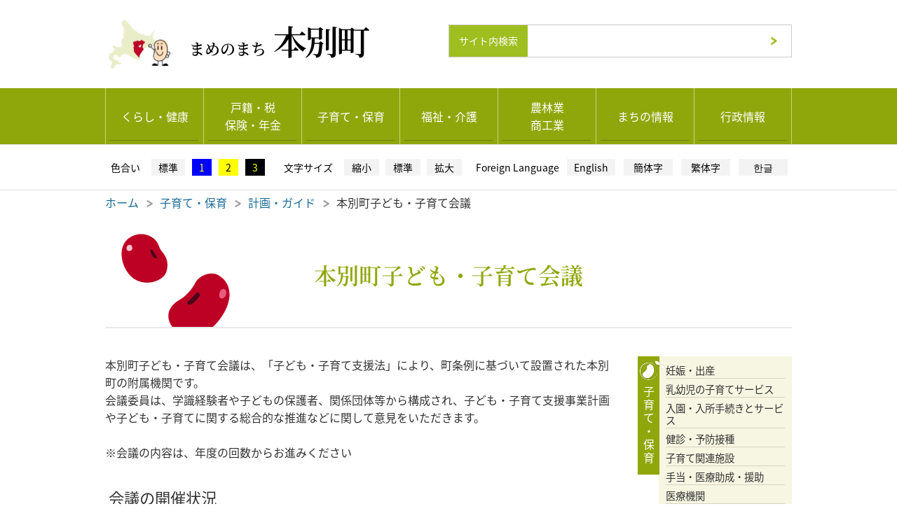

--- FILE ---
content_type: text/html; charset=UTF-8
request_url: http://www.town.honbetsu.hokkaido.jp/web/child/details/post_60.html
body_size: 7809
content:
<!DOCTYPE html>
<html lang="ja">
<head>
<!-- Google tag (gtag.js) -->
<script async src="https://www.googletagmanager.com/gtag/js?id=G-EFKRHF8M5E"></script>
<script>
  window.dataLayer = window.dataLayer || [];
  function gtag(){dataLayer.push(arguments);}
  gtag('js', new Date());

  gtag('config', 'G-EFKRHF8M5E');
</script>
<meta charset="utf-8">
<title>本別町子ども・子育て会議 | 計画・ガイド | 子育て・保育 | 本別町ホームページ</title>
<meta name="keywords" content="本別町子ども・子育て会議,計画・ガイド,子育て・保育,本別,北海道,十勝,移住,豆のまち,キレイマメ,きれいまめ" />
<meta name="description" content="本別町子ども・子育て会議、計画・ガイド、子育て・保育。本別町【ほんべつ】公式ホームページ。北海道・東部に位置し、福祉・協働のまちづくりを官民一体となって進めています。" />
<meta http-equiv="X-UA-Compatible" content="IE=edge">
<meta property="og:title" content="本別町子ども・子育て会議,計画・ガイド,子育て・保育,本別,北海道,十勝,移住,豆のまち,キレイマメ,きれいまめ">
<meta property="og:description" content="本別町子ども・子育て会議、計画・ガイド、子育て・保育。本別町【ほんべつ】公式ホームページ。北海道・東部に位置し、福祉・協働のまちづくりを官民一体となって進めています。">
<meta property="og:type" content="article">
<meta property="og:url" content="https://www.town.honbetsu.hokkaido.jp/">
<meta property="og:image" content="/web/imges/common/og_default.png">
<meta property="og:locale" content="ja_JP">
<link rel="shortcut icon" href="../../../favicon.ico" >
<!--//// 共通 部品↓ ////-->
<link rel="stylesheet" href="../../css/common/import.css" type="text/css" media="screen, print" />
<script src="https://ajax.googleapis.com/ajax/libs/jquery/1.9.1/jquery.min.js"></script>
<script type="text/javascript" src="../../js/common.js"></script>
<script src="../../js/jquery.cookie.js"></script>
<script type="text/javascript" src="../../js/changeSet.js"></script>
<script type="text/javascript" src="../../js/googleAnalytics.js"></script>
<!--//// 共通 部品↑ ////-->
<!--//// 個別 部品↓ ////-->
<link rel="stylesheet" href="../../css/child/index.css" type="text/css" media="screen, print" />
<!--//// 個別 部品↑ ////-->
<link rel="stylesheet" href="../../color_css/index.css" type="text/css" media="screen, print" />
</head>

<body>
<!--//// wrap start↓ ////-->
<div id="wrap">

<!-- sp_nav start -->
<!--//// sp_nav start ////-->
<div class="re_mo_disp">
            <header id="sp_header">
                <div class="inner clearfix">
                    <p class="navBtn"> <span></span> <span></span> <span></span> </p>
                    <nav role='navigation'>
                        <div class="nav_re_logo"><a href="https://www.town.honbetsu.hokkaido.jp">まめのまち<span>本別</span></a></div>
                        
                        <ul class="nav_re_menu">
<li><a href="../../life/index.html">くらし・健康</a></li>
<li><a href="../../procedure/index.html">戸籍・税・保険・年金</a></li>
<li><a href="../index.html">子育て・保育</a></li>
<li><a href="../../welfare/index.html">福祉・介護</a></li>
<li><a href="../../industry/index.html">農林業・商工業</a></li>
<li><a href="../../town/index.html">まちの情報</a></li>
<li><a href="../../administration/index.html">行政情報</a></li>
<li><a href="../../parliament/index.html">本別町議会</a></li>
<li><a href="../../agriculture/index.html">本別町農業委員会</a></li>
<li><a href="../../education/index.html">本別町教育委員会</a></li>
<li><a href="../../townmayor/index.html">町長室</a></li>
<li><a href="../../facility/index.html">公共施設利用案内</a></li>
<li><a href="http://www.honbetsu-kokuho-hp.jp/" target="_blank">本別町国民健康保険病院</a></li>
<li><a href="../../disaster/index.html">災害・防災</a></li>
                        </ul>
                        
                        <div class="h_nav">
                        <ul>
                        <li><a href="../../../sightseeing/index.html" target="_blank"><img src="../../imges/common/main/side_bnr01.jpg" alt="観光情報"></a></li>
                        <li><a href="../../migration/index.html"><img src="../../imges/common/main/side_bnr02.jpg" alt="移住ガイド"></a></li>
                        <li><a href="../../hometown/index.html"><img src="../../imges/common/main/side_bnr03.jpg" alt="ふるさと納税"></a></li>
                        </ul>
                        </div>

<div class="l_nav">
  <ul>
   <li><a href="http://www15.j-server.com/LUCHONBETS/ns/tl_ex.cgi?SURL=http://www15.j-server.com/LUCHONBETS/ns/warning_mess.cgi%3furl=http://www.town.honbetsu.hokkaido.jp/%26target=_top&amp;SLANG=ja&amp;TLANG=en&amp;XMODE=0" target="_blank">English</a></li>
   <li><a href="http://www15.j-server.com/LUCHONBETS/ns/tl_ex.cgi?SURL=http://www15.j-server.com/LUCHONBETS/ns/warning_mess.cgi%3furl=http://www.town.honbetsu.hokkaido.jp/%26target=_top&amp;SLANG=ja&amp;TLANG=zh&amp;XMODE=0" target="_blank">簡体字</a></li>
   <li><a href="http://www15.j-server.com/LUCHONBETS/ns/tl_ex.cgi?SURL=http://www15.j-server.com/LUCHONBETS/ns/warning_mess.cgi%3furl=http://www.town.honbetsu.hokkaido.jp/%26target=_top&amp;SLANG=ja&amp;TLANG=zhb&amp;XMODE=0" target="_blank">繁体字</a></li>
   <li><a href="http://www15.j-server.com/LUCHONBETS/ns/tl_ex.cgi?SURL=http://www15.j-server.com/LUCHONBETS/ns/warning_mess.cgi%3furl=http://www.town.honbetsu.hokkaido.jp/%26target=_top&amp;SLANG=ja&amp;TLANG=ko&amp;XMODE=0" target="_blank">한글</a></li>
  </ul>
 </div>                   
                        
                  </nav>
                </div>
            </header>
        </div>
 <!--//// sp_nav end ////-->
<!-- sp_nav end -->

<!--//// header_sec start↓ ////-->
<div class="header_sec cFix">
 <div class="sec_img">
  <h1 class="font_m"><a href="../../../index.html">まめのまち<span>本別町</span></a></h1>
 </div> 
 <!--//// index_tool start↓ ////-->
 <div class="sec_tool">
<div class="search cFix">
   <form action="https://www.google.co.jp/search" method="GET">
   <input type="text" maxlength="255" class="txt" value="" name="q">
   <input type="hidden" class="hid" value="ja" name="hl">
   <input type="hidden" class="hid" value="www.town.honbetsu.hokkaido.jp" name="as_sitesearch">
   <input type="hidden" class="hid" value="utf-8" name="ie">
   <input type="hidden" class="hid" value="utf-8" name="oe">
   <div class="search_btn"><input type="submit" class="btn" value="検索"></div>
   </form>
  </div>
 </div>
 <!--//// index_tool end↑ ////-->
</div>
<!--//// header_sec end↑ ////-->

<!--//// nav start↓ ////-->
<div class="nav">
<div class="nav_in">
<ul id="pc_nav" class="cFix dropmenu">
  <li class="pn_cate01"><a href="../../life/index.html">くらし・健康</a>
    <ul>
<li><a href="../../life/life01.html">ごみ・生活衛生</a></li>
    <li><a href="../../life/life02.html">水道・下水道</a></li>
    <li><a href="../../life/life03.html">交通・バス</a></li>
    <li><a href="../../life/life04.html">公営住宅・町営住宅</a></li>
    <li><a href="../../life/life05.html">住宅建築・改修・助成</a></li>
    <li><a href="../../life/life15.html">都市計画・土地利用</a></li>
    <li><a href="../../life/life10.html">道路・河川・公園・除雪 </a></li>
    <li><a href="../../life/life09.html">町内の医療機関</a></li>
    <li><a href="../../life/life08.html">健康診査・予防接種</a></li>
    <li><a href="../../life/life11.html">健康に関すること</a></li>
    <li><a href="../../life/life12.html">ペット・動物</a></li>
    <li><a href="../../life/life14.html">消防</a></li>
    <li><a href="../../life/life13.html">警察・交通安全・防犯</a></li>
    <li><a href="../../life/life07.html">生涯学習・出前講座</a></li>
    <li><a href="../../life/life06.html">相談</a></li>
    </ul>
  </li>
  <li class="pn_cate02"><a href="../../procedure/index.html">戸籍・税<br>保険・年金</a>
    <ul>
<li><a href="../../procedure/procedure01.html">戸籍・住民登録の届出</a></li>
    <li><a href="../../procedure/procedure02.html">戸籍・住民票などの証明</a></li>
    <li><a href="../../procedure/procedure03.html">おくやみ</a></li>
    <li><a href="../../procedure/procedure04.html">マイナンバー</a></li>
    <li><a href="../../procedure/procedure05.html">パスポートの申請</a></li>
    <li><a href="../../procedure/procedure06.html">税の手続き</a></li>
    <li><a href="../../procedure/procedure07.html">税の証明書</a></li>
    <li><a href="../../procedure/procedure08.html">医療保険制度と医療費の助成</a></li>
    <li><a href="../../procedure/procedure09.html">国民年金</a></li>
    <li><a href="../../procedure/procedure10.html">ふるさと納税制度</a></li>

    </ul>
  </li>
  <li class="pn_cate03"><a href="../index.html">子育て・保育</a>
    <ul>
<li><a href="../child01.html">妊娠・出産</a></li>
    <li><a href="../child02.html">乳幼児の子育てサービス</a></li>
    <li><a href="../child03.html">入園・入所手続きとサービス</a></li>
    <li><a href="../child04.html">健診・予防接種</a></li>
    <li><a href="../child07.html">子育て関連施設</a></li>
    <li><a href="../child06.html">手当・医療助成・援助</a></li>
    <li><a href="../child09.html">医療機関</a></li>
    <li><a href="../child08.html">遊びの場・イベント</a></li>
    <li><a href="../child10.html">計画・ガイド</a></li>
    <li><a href="../child11.html">関連リンク</a></li>
    </ul>
  </li>
  <li class="pn_cate04"><a href="../../welfare/index.html">福祉・介護</a>
    <ul>
<li><a href="../../welfare/index.html?tb=1">介護や高齢者に関する情報から探す</a></li>
    <li><a href="../../welfare/index.html?tb=2">福祉行政の情報から探す</a></li>
    </ul>
  </li>
  <li class="pn_cate05"><a href="../../industry/index.html">農林業<br>商工業</a>
    <ul>
<li><a href="../../industry/index.html?tb=1">農林業</a></li>
    <li><a href="../../industry/index.html?tb=2">商工業</a></li>
    </ul>
  </li>
  <li class="pn_cate06"><a href="../../town/index.html">まちの情報</a>
    <ul>
<li><a href="../../town/town01.html">町民憲章</a></li>
    <li><a href="../../town/town02.html">歴史</a></li>
    <li><a href="../../town/town03.html">宣言</a></li>
    <li><a href="../../education/details/siteibunkazai.html">指定文化財</a></li>
    <li><a href="../../town/town05.html">統計情報</a></li>
    <li><a href="../../town/town04.html">交流都市</a></li>
    <li><a href="../../town/town07.html">協働のまちづくり</a></li>
    <li><a href="../../town/town06.html">元気くん紹介</a></li>
    <li><a href="../../town/town08.html">本別町へのアクセス</a></li>
    </ul>
  </li>
  <li class="pn_cate07"><a href="../../administration/index.html">行政情報</a>
    <ul>
<li><a href="../../administration/administration01.html">庁舎案内・組織・業務内容</a></li>
    <!--<li><a href="../../administration/administration03.html">行政報告</a></li>-->
    <li><a href="../../administration/administration04.html">支援・助成制度</a></li>
    <li><a href="../../administration/administration07.html">政策と計画</a></li>
    <li><a href="../../administration/administration14.html">入札</a></li>
    <li><a href="../../administration/administration08.html">公表</a></li>
    <li><a href="../../administration/administration05.html">条例制定</a></li>
    <li><a href="../../administration/administration06.html">広域行政</a></li>
    <li><a href="../../administration/administration09.html">各種会議</a></li>
    <li><a href="../../administration/administration10.html">選挙管理委員会</a></li>
    <li><a href="../../administration/administration11.html">統計資料</a></li>
    <li><a href="../../administration/administration15.html">告示</a></li>

    </ul>
  </li>
</ul>
</div>
</div>
<!--//// nav end↑ ////-->
<!--//// special_tool start↓ ////-->
<div class="special_tool cFix">
<div class="st_in">
 <div class="st_color cFix">
  <ul class="cFix">
   <li id="chcol01"><a href="javascript:void(0)">標準</a></li>
   <li id="chcol02"><a href="javascript:void(0)">1</a></li>
   <li id="chcol03"><a href="javascript:void(0)">2</a></li>
   <li id="chcol04"><a href="javascript:void(0)">3</a></li>
  </ul>
 </div>
 <div class="st_fsize cFix">
  <ul class="cFix">
   <li><a href="javascript:void(0)" id="chf_s">縮小</a></li>
   <li><a href="javascript:void(0)" id="chf_m">標準</a></li>
   <li><a href="javascript:void(0)" id="chf_b">拡大</a></li>
  </ul>
 </div>
 <div class="st_lang cFix">
  <ul class="cFix">
   <li><a href="https://www-town-honbetsu-hokkaido-jp.translate.goog/?_x_tr_sl=auto&_x_tr_tl=en&_x_tr_hl=ja&_x_tr_pto=wapp" target="_blank">English</a></li>
   <li><a href="https://www-town-honbetsu-hokkaido-jp.translate.goog/?_x_tr_sl=auto&_x_tr_tl=zh-CN&_x_tr_hl=ja&_x_tr_pto=wapp" target="_blank">簡体字</a></li>
   <li><a href="https://www-town-honbetsu-hokkaido-jp.translate.goog/?_x_tr_sl=auto&_x_tr_tl=zh-TW&_x_tr_hl=ja&_x_tr_pto=wapp" target="_blank">繁体字</a></li>
   <li><a href="https://www-town-honbetsu-hokkaido-jp.translate.goog/?_x_tr_sl=auto&_x_tr_tl=ko&_x_tr_hl=ja&_x_tr_pto=wapp" target="_blank">한글</a></li>
  </ul>
 </div>
</div>
</div>
<!--//// special_tool end↑ ////-->
<!--//// main start↓ ////-->
<div class="main">

<section>
 <div class="content cFix">
   <div class="pan_list">
    <ul class="cFix">
     <li><a href="../../../index.html">ホーム</a></li>
     <li><a href="../index.html">子育て・保育</a></li>
     <li><li><a href="../child10.html">計画・ガイド</a></li></li>
     <li>本別町子ども・子育て会議</li>
    </ul>
   </div>
 <div class="cate_tit font_m"><p>本別町子ども・子育て会議</p></div>
 </div>
</section>

<section>
 <div class="content cFix">
  <div class="content_txt">

<p>本別町子ども・子育て会議は、「子ども・子育て支援法」により、町条例に基づいて設置された本別町の附属機関です。</p>
<p>会議委員は、学識経験者や子どもの保護者、関係団体等から構成され、子ども・子育て支援事業計画や子ども・子育てに関する総合的な推進などに関して意見をいただきます。</p>
<p class="icon_pdf">&nbsp;</p>
<p>※会議の内容は、年度の回数からお進みください</p>
<p class="title01" style="text-align: left;" align="center">会議の開催状況</p>
<p>&nbsp;</p>
<table class="hyou_gray" style="width: 100%;" border="1" cellspacing="0" cellpadding="0">
<tbody>
<tr>
<td class="hyou_gray_bg" colspan="2" valign="top" width="94">
<p align="center">年度</p>
</td>
<td class="hyou_gray_bg" valign="top" width="161">
<p align="center">とき・ところ</p>
</td>
<td class="hyou_gray_bg" valign="top" width="387">
<p align="center">議題等</p>
</td>
</tr>
<tr>
<td style="text-align: center;" valign="top" width="37">令和５年度</td>
<td valign="top" width="57">
<p align="center">第１回</p>
</td>
<td valign="top" width="161">
<p align="left">令和５年10月５日</p>
<p align="left">本別町中央公民館第１会議室</p>
</td>
<td valign="top" width="387">
<div class="icon_pdf">
<ul>
<li class="icon_pdf"><span style="color: #000000;"><a href="../../life/img/R5.10.5kaisaigian.pdf">開催議案（PDF：163KB）</a></span></li>
</ul>
</div>
<ul>
<li><span style="color: #000000;">報告事項について</span></li>
</ul>
</td>
</tr>
<tr>
<td style="text-align: center;" rowspan="3" valign="top" width="37">令和４年度</td>
<td valign="top" width="57">
<p align="center">第３回</p>
</td>
<td valign="top" width="161">
<p align="left">令和５年３月28日</p>
<p align="left">本別町役場3階会議室</p>
</td>
<td valign="top" width="387">
<div>
<ul>
<li class="icon_pdf"><a href="../img/R5.3.28kodomo-kosodate.pdf" target="_blank">開催要項 (PDF：150KB）</a></li>
<li>報告事項において</li>
<li>学童保育所の定員について</li>
</ul>
</div>
</td>
</tr>
<tr>
<td valign="top" width="57">
<p align="center">第２回</p>
</td>
<td valign="top" width="161">
<p align="left">令和５年２月15日</p>
<p align="left">本別町体育館中協議室</p>
</td>
<td valign="top" width="387">
<div>
<ul>
<li class="icon_pdf"><a href="../img/R5.2.15kodomo-kosodate.pdf" target="_blank">開催議案（PDF：109KB)</a></li>
<li>報告事項について</li>
<li>
<p>機構改革について</p>
</li>
<li>
<p>フクハラのお出かけ事業経過報告書</p>
</li>
</ul>
</div>
</td>
</tr>
<tr>
<td valign="top" width="57">
<p align="center">第１回</p>
</td>
<td valign="top" width="161">
<p align="left">令和４年８月25日</p>
<p align="left">本別町体育館中協議室</p>
</td>
<td valign="top" width="387">
<ul>
<li class="icon_pdf"><a href="../img/R4.8.25kodomo-kosodate.pdf" target="_blank">開催議案（PDF：223KB)</a></li>
<li>報告事項について</li>
</ul>
</td>
</tr>
<tr>
<td rowspan="2" valign="top" width="37">
<p align="center">令和３年度</p>
</td>
<td valign="top" width="57">
<p align="center">第２回</p>
</td>
<td valign="top" width="161">
<p align="left">令和４年１月31日</p>
<p align="left">書面協議</p>
</td>
<td valign="top" width="387">
<ul>
<li class="icon_pdf"><a href="../img/R4.1.31kodomo-kosodate.pdf">開催議案（PDF：724KB）</a></li>
<li>報告事項について</li>
<li>出産祝い金について</li>
</ul>
</td>
</tr>
<tr>
<td valign="top" width="57">
<p align="center">第１回</p>
</td>
<td valign="top" width="161">
<p align="left">令和３年12月１日</p>
<p align="left">本別町体育館中競技室</p>
</td>
<td valign="top" width="387">
<ul>
<li class="icon_pdf"><a href="../img/R3.12.1kodomo-kosodate.pdf">開催議案（PDF：172KB）</a></li>
<li>報告事項について</li>
<li>本別町おける新たな子ども・子育て施策について</li>
<li>令和３年度子育て世帯への臨時特別給付（先行給付金）について</li>
</ul>
</td>
</tr>
<tr>
<td rowspan="3" valign="top" width="37">
<p align="center">令和２年度</p>
</td>
<td valign="top" width="57">
<p align="center">第３回</p>
</td>
<td valign="top" width="161">
<p align="left">令和３年３月23日</p>
<p align="left">本別町体育館中ホール</p>
</td>
<td valign="top" width="387">
<ul>
<li class="icon_pdf"><a href="../img/R3.3.23kodomo-kosodate.pdfhttps:/honbetsu.art21.co.jp/web/child/img/R3.3.23kodomo-kosodate.pdf">開催議案（PDF：230KB）</a></li>
<li>令和２年度事業について</li>
<li>令和３年度児童福祉関連の主な動向について</li>
</ul>
</td>
</tr>
<tr>
<td valign="top" width="57">
<p align="center">第２回</p>
</td>
<td valign="top" width="161">
<p align="left">令和３年１月26日</p>
<p align="left">本別町体育館中競技室</p>
</td>
<td valign="top" width="387">
<ul>
<li class="icon_pdf"><a href="../img/R3.1.26kodomo-kosodate.pdf">開催議案（PDF：262KB）</a></li>
<li>報告事項について</li>
<li>児童館の今後の運営について</li>
</ul>
</td>
</tr>
<tr>
<td valign="top" width="57">
<p align="center">第１回</p>
</td>
<td valign="top" width="161">
<p align="left">令和２年７月31日</p>
<p align="left">本別町体育館中競技室</p>
</td>
<td valign="top" width="387">
<ul>
<li class="icon_pdf"><a href="../img/R2.7.31kodomo-kosodate.pdf">開催議案（PDF：179KB）</a></li>
</ul>
<ul>
<li>報告事項について</li>
<li>（仮）まちなか子育てひろば整備事業について</li>
</ul>
</td>
</tr>
<tr>
<td rowspan="2" valign="top" width="37">
<p align="center">令和元年度</p>
</td>
<td valign="top" width="57">
<p align="center">第２回</p>
</td>
<td valign="top" width="161">
<p align="left">令和２年２月４日</p>
<p align="left">本別町役場３階会議室</p>
</td>
<td valign="top" width="387">
<ul>
<li class="icon_pdf"><a href="../img/R2.2.4kodomo-kosodate.pdf">開催議案（PDF：217KB）</a></li>
<li>報告事項について</li>
<li>第２期　本別町子ども・子育て支援事業計画の策定について</li>
<li>放課後児童健全育成事業の人員配置基準および資格要件の緩和について</li>
<li>次年度以降の児童館の運営について説明、議論</li>
</ul>
</td>
</tr>
<tr>
<td valign="top" width="57">
<p align="center">第１回</p>
</td>
<td valign="top" width="161">
<p align="left">令和元年８月28日</p>
<p align="left">中央公民館第１会議室</p>
</td>
<td valign="top" width="387">
<ul>
<li class="icon_pdf"><a href="../img/R1.8.28kodomo-kosodate.pdf">開催議案（PDF：118KB）</a></li>
<li>報告事項について</li>
<li>第２期本別町子ども・子育て支援事業計画の策定について</li>
</ul>
</td>
</tr>
<tr>
<td rowspan="3" valign="top" width="37">
<p align="center">平成30年度</p>
</td>
<td valign="top" width="57">
<p align="center">第３回</p>
</td>
<td valign="top" width="161">
<p align="left">平成31年3月28日</p>
<p align="left">書面協議</p>
</td>
<td valign="top" width="387">
<ul>
<li class="icon_pdf"><a href="../img/H31.3.28kodomo-kosodate.pdf">開催議案（PDF：71KB）</a></li>
<li>学童保育所保育料の免除制度新設について</li>
<li>本別町子ども・子育て支援事業計画の変更について</li>
</ul>
</td>
</tr>
<tr>
<td valign="top" width="57">
<p align="center">第２回</p>
</td>
<td valign="top" width="161">
<p align="left">平成31年2月26日</p>
<p align="left">中央公民館第２会議室</p>
<p align="left">　　　　</p>
</td>
<td valign="top" width="387">
<ul>
<li class="icon_pdf"><a href="../img/H31.2.26kodomo-kosodate.pdf">開催議案（PDF：227KB）</a></li>
<li class="_mce_tagged_br">報告事項について</li>
<li>幼児教育無償化の概要について</li>
<li>町内児童館のあり方について</li>
<li>学童保育所保育料の減免について</li>
</ul>
</td>
</tr>
<tr>
<td valign="top" width="57">
<p align="center">第１回</p>
</td>
<td valign="top" width="161">
<p align="left">平成30年11月15日</p>
<p align="left">中央公民館第２会議室</p>
<p align="left">&nbsp;</p>
</td>
<td valign="top" width="387">
<ul>
<li class="icon_pdf"><a class="icon_pdf" href="../img/H30.11.15kodomo-kosodate.pdf">開催議案（PDF：217KB）</a></li>
<li class="_mce_tagged_br">報告事項について</li>
<li>第２期本別町子ども・子育て支援事業計画の策定について</li>
<li>本別町子ども・子育て支援事業計画の策定に係るニーズ調査について</li>
<li>本町の子ども・子育てに係る課題について</li>
</ul>
</td>
</tr>
<tr>
<td rowspan="3" valign="top" width="37">
<p align="center">平成29年度</p>
</td>
<td valign="top" width="57">
<p align="center">第３回</p>
</td>
<td valign="top" width="161">
<p align="left">平成30年3月19日</p>
<p align="left">本別町役場３階会議室</p>
</td>
<td valign="top" width="387">
<ul>
<li class="icon_pdf"><a href="../img/H30.3.19kodomo-kosodate.pdf">開催議案（PDF：137KB）</a></li>
<li>「未来にひろがる まめっこすくすく計画」の変更について</li>
<li>平成30年度の子ども・子育て関連施策・予算について</li>
</ul>
</td>
</tr>
<tr>
<td valign="top" width="57">
<p align="center">第２回</p>
</td>
<td valign="top" width="161">
<p align="left">平成30年2月27日</p>
<p align="left">中央公民館視聴覚室</p>
<p align="left">&nbsp;</p>
</td>
<td valign="top" width="387">
<ul>
<li class="icon_pdf"><a href="../img/H30.2.27kodomo-kosodate.pdf">開催議案（PDF：244KB）</a></li>
<li>報告事項について</li>
<li>仙美里放課後子ども教室の学童化について</li>
<li>病児保育事業の類型変更について</li>
</ul>
</td>
</tr>
<tr>
<td valign="top" width="57">
<p align="center">第１回</p>
</td>
<td valign="top" width="161">
<p align="left">平成29年11月21日</p>
<p align="left">幼保連携型認定こども園ほんべつ</p>
</td>
<td valign="top" width="387">
<ul>
<li class="icon_pdf"><a href="../img/H29.11.21kodomo-kosodate.pdf">開催議案（PDF：219KB）</a></li>
<li>経過報告について</li>
<li>「未来にひろがる まめっこすくすく計画」の中間見直しについて</li>
<li>「本別町認定こども園・へき地保育所入園・入所ガイド」について</li>
<li>認定こども園ほんべつ 施設見学</li>
</ul>
</td>
</tr>
<tr>
<td rowspan="3" valign="top" width="37">
<p align="center">平成28年度</p>
</td>
<td valign="top" width="57">
<p align="center">第３回</p>
</td>
<td valign="top" width="161">
<p align="left">平成29年３月29日</p>
<p align="left">中央公民館第１会議室</p>
</td>
<td valign="top" width="387">
<ul>
<li class="icon_pdf"><a href="../img/H29.3.29kodomo-kosodate.pdf">開催議案（PDF：231KB）</a></li>
<li>報告事項について</li>
<li>国・道の保育料見直しに係る町条例改正について</li>
<li>平成29年度の児童福祉関連施策について</li>
<li>「未来にひろがる まめっこすくすく計画」の変更について</li>
</ul>
</td>
</tr>
<tr>
<td valign="top" width="57">
<p align="center">第２回</p>
</td>
<td valign="top" width="161">
<p align="left">平成29年２月21日</p>
<p align="left">中央公民館第１会議室</p>
</td>
<td valign="top" width="387">
<ul>
<li class="icon_pdf"><a href="../img/H29.2.21kodomo-kosodate.pdf">開催議案（PDF：151KB）</a></li>
<li>報告事項について</li>
<li>国の軽減措置に伴う保育料の軽減について</li>
<li>学童保育所の運営および保育料について</li>
<li>発達支援センターの運営について</li>
<li>認定こども園の整備状況について</li>
<li>平成29年度に向けた取り組みについて</li>
</ul>
</td>
</tr>
<tr>
<td valign="top" width="57">
<p align="center">第１回</p>
</td>
<td valign="top" width="161">
<p align="left">平成28年９月２日</p>
<p align="left">中央公民館第１会議室</p>
</td>
<td valign="top" width="387">
<ul>
<li class="icon_pdf"><a href="../img/H28.9.2kodomo-kosodate.pdf">開催議案（PDF：253KB）</a></li>
<li>報告事項について</li>
<li>平成29年４月１日からの保育料の見直しについて</li>
<li>認定こども園の進捗状況について</li>
<li>発達支援センター機能強化について</li>
</ul>
</td>
</tr>
<tr>
<td rowspan="3" valign="top" width="37">
<p align="center">平成27年度</p>
</td>
<td valign="top" width="57">
<p align="center">第３回</p>
</td>
<td valign="top" width="161">
<p align="left">平成28年３月９日</p>
<p align="left">中央公民館視聴覚室</p>
</td>
<td valign="top" width="387">
<ul>
<li class="icon_pdf"><a class="icon_pdf" href="../img/H28.3.9kodomo-kosodate.pdf">開催議案（PDF：193KB）</a></li>
<li>幼児教育の段階的無償化に向けた取組について</li>
<li>「未来にひろがる まめっこすくすく計画」の進捗状況について</li>
<li>認定こども園整備に係る経過について</li>
<li>認定こども園整備等に伴う「未来にひろがる まめっこすくすく計画」の変更について</li>
</ul>
</td>
</tr>
<tr>
<td valign="top" width="57">
<p align="center">第２回</p>
</td>
<td valign="top" width="161">
<p align="left">平成27年11月10日</p>
<p align="left">中央公民館第１会議室</p>
<p align="left">&nbsp;</p>
</td>
<td valign="top" width="387">
<ul>
<li class="icon_pdf"><a class="icon_pdf" href="../img/H27.11.10kodomo-kosodate.pdf">開催議案（PDF：114KB）</a></li>
<li>認定こども園の開設に向けての協議の状況について</li>
<li>へき地保育所のサービス拡大について</li>
<li>仙美里地区の放課後児童対策について</li>
</ul>
</td>
</tr>
<tr>
<td valign="top" width="57">
<p align="center">第１回</p>
</td>
<td valign="top" width="161">
<p align="left">平成27年８月６日</p>
<p align="left">中央公民館第１会議室</p>
</td>
<td valign="top" width="387">
<ul>
<li class="icon_pdf"><a class="icon_pdf" href="../img/H27.8.6kodomo-kosodate.pdf">開催議案（PDF：132KB）</a></li>
<li>報告事項について</li>
<li>本別町の就学前教育・保育のあり方について</li>
<li>へき地保育所のあり方について</li>
<li>本別町の就学前教育・保育のあり方について</li>
<li>仙美里地区の放課後児童対策について</li>
</ul>
</td>
</tr>
<tr>
<td rowspan="4" valign="top" width="37">
<p align="center">平成26年度</p>
</td>
<td valign="top" width="57">
<p align="center">第４回</p>
</td>
<td valign="top" width="161">
<p align="left">平成27年３月18日</p>
<p align="left">中央公民館第１会議室</p>
</td>
<td valign="top" width="387">
<ul>
<li class="icon_pdf"><a href="../img/H27.3.18kodomo-kosodate.pdf">開催議案（PDF：107KB）</a></li>
<li>本別町子ども・子育て支援事業計画について</li>
</ul>
</td>
</tr>
<tr>
<td valign="top" width="57">
<p align="center">第３回</p>
</td>
<td valign="top" width="161">
<p align="left">平成27年２月24日</p>
<p align="left">中央公民館第１会議室</p>
</td>
<td valign="top" width="387">
<ul>
<li class="icon_pdf"><a href="../img/H27.2.24kodomo-kosodate.pdf">開催議案（PDF：148KB）</a></li>
<li>幼稚園の保育料の設定について</li>
<li>本別町子ども・子育て支援事業計画について</li>
<li>学校法人釧路カトリック学園からの申し入れについて</li>
</ul>
</td>
</tr>
<tr>
<td valign="top" width="57">
<p align="center">第２回</p>
</td>
<td valign="top" width="161">
<p align="left">平成26年11月19日</p>
<p align="left">中央公民館第１会議室</p>
</td>
<td valign="top" width="387">
<ul>
<li class="icon_pdf"><a class="icon_pdf" href="../img/H26.11.19kodomo-kosodate.pdf">開催議案（PDF：185KB）</a></li>
<li>保育の必要性の認定について</li>
<li>保育所の保育料の設定について</li>
</ul>
</td>
</tr>
<tr>
<td valign="top" width="57">
<p align="center">第１回</p>
</td>
<td valign="top" width="161">
<p align="left">平成26年10月23日</p>
<p align="left">中央公民館第１会議室</p>
</td>
<td valign="top" width="387">
<ul>
<li class="icon_pdf"><a href="../img/H26.10.23kodomo-kosodate.pdf">開催議案（PDF：180KB）</a></li>
<li>制度の概要説明と経過報告</li>
<li>保育の必要性の認定について</li>
<li>ニーズ調査を踏まえた「量の見込み」と「確保方策」について</li>
<li>保育料の設定について</li>
<li>へき地保育所のあり方について</li>
</ul>
</td>
</tr>
<tr>
<td rowspan="2" valign="top" width="37">
<p align="center">平成25年度</p>
</td>
<td valign="top" width="57">
<p align="center">第２回</p>
</td>
<td valign="top" width="161">
<p align="left">平成26年２月25日</p>
<p align="left">中央公民館第１会議室</p>
</td>
<td valign="top" width="387">
<ul>
<li class="icon_pdf"><a href="../img/H26.2.25kodomo-kosodate.pdf">開催議案（PDF：139KB）</a></li>
<li>ニーズ調査結果報告について</li>
</ul>
</td>
</tr>
<tr>
<td valign="top" width="57">
<p align="center">第１回</p>
</td>
<td valign="top" width="161">
<p align="left">平成25年12月18日</p>
<p align="left">中央公民館第１会議室</p>
</td>
<td valign="top" width="387">
<ul>
<li class="icon_pdf"><a href="../img/H25.12.18kodomo-kosodate.pdf">開催議案（PDF：162KB）</a></li>
<li>本別町子ども・子育て会議の概要説明</li>
<li>会長および副会長の選出について</li>
<li>子ども・子育て支援新制度の概要について</li>
<li>子ども・子育て支援事業計画の策定について</li>
<li>ニーズ調査について</li>
</ul>
</td>
</tr>
</tbody>
</table>
<div class="contact_box">
 <div class="cb_tit">このページに関する情報のお問い合わせ先</div>
 <div class="cb_con"><p class="title02">健康・こども課</p>
<p>電話：0159-22-8130</p></div>
</div>


  </div>
  <div class="content_menu">
<div class="sub_menu_cate">
    <div class="smc_tit">子育て ・ 保育</div>
    <ul>
<li><a href="../child01.html">妊娠・出産</a></li>
    <li><a href="../child02.html">乳幼児の子育てサービス</a></li>
    <li><a href="../child03.html">入園・入所手続きとサービス</a></li>
    <li><a href="../child04.html">健診・予防接種</a></li>
    <li><a href="../child07.html">子育て関連施設</a></li>
    <li><a href="../child06.html">手当・医療助成・援助</a></li>
    <li><a href="../child09.html">医療機関</a></li>
    <li><a href="../child08.html">遊びの場・イベント</a></li>
    <li><a href="../child10.html">計画・ガイド</a></li>
    <li><a href="../child11.html">関連リンク</a></li>
    </ul>
   </div>
<div class="sub_menu_other">
    <div class="smo_tit">その他情報</div>
    <ul>
     <li><a href="../../parliament/index.html">本別町議会</a></li>
     <li><a href="../../agriculture/index.html">本別町農業委員会</a></li>
     <li><a href="../../education/index.html">本別町教育委員会</a></li>
     <li><a href="../../townmayor/index.html">町長室</a></li>
     <li><a href="../../facility/index.html">公共施設利用案内</a></li>
     <li><a href="http://www.honbetsu-kokuho-hp.jp/" target="_blank">本別町国民健康保険病院</a></li>
     <li><a href="../../disaster/index.html">災害・防災</a></li>
    </ul>
   </div>
<div class="side_bnr"><a href="../../../sightseeing/index.html" target="_blank"><img src="../../imges/common/main/side_bnr01.jpg" alt="観光情報"></a></div>
<div class="side_bnr"><a href="../../migration/index.html"><img src="../../imges/common/main/side_bnr02.jpg" alt="移住ガイド"></a></div>
<div class="side_bnr"><a href="../../hometown/index.html"><img src="../../imges/common/main/side_bnr03.jpg" alt="ふるさと納税"></a></div>
  </div>
 </div>
</section>

</div>
<!--//// main end↑ ////-->

<!--//// footer start↓ ////-->
<div class="footer">
 <div class="footer_in">
 
  <p id="page-top"><a href="#wrap">PAGE TOP</a></p>

  <div class="fot_tit">本別町役場</div>

  <div class="fot_cont cFix">
    <div class="fc_info">
      <div class="time-box">
        <span class="time">開庁時間</span><br>
        月曜日～金曜日<br>
        午前8時30分～午後5時15分
      </div>
      <div class="add-box">
        〒089-3392<br>
        北海道中川郡本別町北2丁目4-1<br>
        電話：0156-22-2141（代表）<br>
        FAX：0156-22-3237<br>
        メール：soumuk@town.honbetsu.hokkaido.jp<br>
        <span class="mail-note">メールでの問い合わせについて、匿名や連絡先が不明なもの、内容が特定の個人や団体を誹謗（ひぼう）・中傷・非難するものについては、原則回答いたしません</span>
      </div>
      
    </div>
    <div class="fc_num">
      <p>適格請求書（インボイス）発行事業者登録番号</p>
      <table>
        <tbody>
          <tr>
            <th>登録名称</th>
            <th>登録番号</th>
          </tr>
          <tr>
            <td>本別町</td>
            <td>T1000020016462</td>
          </tr>
          <tr>
            <td>本別町水道事業会計</td>
            <td>T9800020003843</td>
          </tr>
          <tr>
            <td>本別町下水道事業会計</td>
            <td>T9800020006722</td>
          </tr>
          <tr>
            <td>本別町国民健康保険病院事業</td>
            <td>T2800020004939</td>
          </tr>
        </tbody>
      </table>
    </div>
    <div class="fc_btn">
      <ul>
        <li><a href="../../administration/details/post_86.html">役場へのアクセス</a></li>
        <li><a href="../../administration/administration12.html">組織・各課業務・電話番号</a></li>
      </ul>
    </div>
  </div>

  
 </div>

  <div class="fot_list">
   <ul class="cFix">
    <li><a href="../../other/about.html">このサイトについて</a></li>
    <li><a href="../../other/sitemap.html">サイトマップ</a></li>
   </ul>
  </div>
  
  <div class="fcopy">Copyright(c) 2017 Honbetsu Town All rights reserved. </div>
  
</div>
<!--//// footer end↑ ////-->

</div>
<!--//// wrap end↑ ////-->
<script src="../../js/new_mark.js"></script>
<script src="../../js/re_nav.js"></script>
<script type="text/javascript" src="/_Incapsula_Resource?SWJIYLWA=719d34d31c8e3a6e6fffd425f7e032f3&ns=2&cb=1438052407" async></script></body>
</html>

--- FILE ---
content_type: text/css
request_url: http://www.town.honbetsu.hokkaido.jp/web/css/common/import.css
body_size: 308
content:
@charset "utf-8";

@import url(reset.css);
@import url(base.css);
@import url(text.css);
@import url(header.css);
@import url(nav.css);
@import url(footer.css);
@import url(main.css);
@import url(table.css);
@import url(list.css);
@import url(hover.css);
@import url(https://fonts.googleapis.com/earlyaccess/notosansjapanese.css);
@import url(font.css);
@import url(general.css);

--- FILE ---
content_type: text/css
request_url: http://www.town.honbetsu.hokkaido.jp/web/css/child/index.css
body_size: 268
content:
@charset "utf-8";

/*------------------------------------------------



   /child/index


------------------------------------------------*/
.cate_tit{
}

@media screen and (max-width: 480px) {
}




--- FILE ---
content_type: text/css
request_url: http://www.town.honbetsu.hokkaido.jp/web/css/common/header.css
body_size: 1349
content:
@charset "utf-8";

/*------------------------------------------------



   header



------------------------------------------------*/
.header_sec{
	width:980px;
	margin:0 auto;
}
.sec_img{
	width:40%;
	float:left;
}
.sec_img h1 a{
	display:block;
	background:url(../../imges/common/header/sec_img_bg.png) left center no-repeat;
	background-size:25%;
	padding-left:120px;
	font-size:22px !important;
	font-weight:bold;
	line-height:115px;
	color:#000;
}
.sec_img h1 a span{
	font-size:48px !important;
	margin-left:10px;
	font-weight:bold;
	line-height:115px;
	letter-spacing:-3px;
}
.sec_img h1 a:hover{
	text-decoration:none;
	background-size:25%;
}
.sec_tool{
	width:50%;
	float:right;
}
.search{
	width:100%;
	margin:35px auto 0;
}
.search form{
	height:45px;
	background:#fff;
	border:1px solid #ccc;
	position:relative;
}
.search form:after{
	content: 'サイト内検索';
	position:absolute;
	width:23%;
	text-align:center;
	line-height:45px;
	background:#9FBE1F;
	color:#fff;
	font-size:14px;
}
.search form input{
	padding:0;
	margin:0;
	border:none;
	display:none;
	line-height:45px;
	position:absolute;
}
.search form input.txt{
	width:65%;
	display:block;
	left:25%;
	top:0;
	height:100%;
}
.search form input.btn{
	width:10%;
	display:block;
	right:0;
	top:0;
	background:url(../../imges/common/icon/arrow_gr_r.png) center center no-repeat;
	background-size:13px;
	color:#9FBE1F;
	text-indent:-9999px;
	cursor:pointer;
}
/*------------------------------------------------
   special_tool
------------------------------------------------*/
.special_tool{
	clear:both;
	border-bottom:1px solid #E1E1E1;
	padding:10px 0;
	margin-bottom:5px;
}
.st_in{
	width:980px;
	margin:0 auto;
}
.st_color,.st_fsize,.st_lang{
	background:#fff;
}
.st_color{
	width:235px;
	margin-right:10px;
	float:left;
	padding:10px 0;
	position:relative;
}
.st_color:before{
	content:"色合い";
	width:25%;
	height:100%;
	font-size:14px;
	background:#fff;
	color:#000;
	text-align:center;
	position:absolute;
	top:0;
	left:0;
	display: -webkit-flex;
	display: flex;
	-webkit-align-items: center; /* 縦方向中央揃え（Safari用） */
	align-items: center; /* 縦方向中央揃え */
	-webkit-justify-content: center; /* 横方向中央揃え（Safari用） */
	justify-content: center; /* 横方向中央揃え */
}
.st_color ul{
	width:72%;
	float:right;
}
.st_color ul li{
	margin-right:10px;
	float:left;
}
.st_color ul li:last-child{
	margin-right:0;
}
.st_color ul li a{
	font-size:14px;
	line-height:24px;
	background:#F3F3F3;
	color:#000;
	padding:0 10px;
	margin:0;
	display:block;
}
.st_color ul li a:hover{
	text-decoration:none;
}
.st_color ul li#chcol02 a{
	background:#0000FF;
	color:#FFFF00;
}
.st_color ul li#chcol03 a{
	background:#FFFF00;
	color:#000000;
}
.st_color ul li#chcol04 a{
	background:#000;
	color:#FFFF00;
}

.st_fsize{
	width:270px;
	margin-right:10px;
	float:left;
	padding:10px 0;
	position:relative;
}
.st_fsize:before{
	content:"文字サイズ";
	width:33%;
	height:100%;
	font-size:14px;
	background:#fff;
	color:#000;
	text-align:center;
	position:absolute;
	top:0;
	left:0;
	display: -webkit-flex;
	display: flex;
	-webkit-align-items: center; /* 縦方向中央揃え（Safari用） */
	align-items: center; /* 縦方向中央揃え */
	-webkit-justify-content: center; /* 横方向中央揃え（Safari用） */
	justify-content: center; /* 横方向中央揃え */
}
.st_fsize ul{
	width:66%;
	float:right;
}
.st_fsize ul li{
	width:33%;
	float:left;
	cursor:pointer;
}
.st_fsize ul li a{
	width:85%;
	font-size:14px;
	line-height:24px;
	background:#F3F3F3;
	color:#000;
	margin:0 auto;
	display:block;
	text-align:center;
}
.st_fsize ul li a:hover{
	text-decoration:none;
}
.st_lang{
	width:455px;
	float:left;
	padding:10px 0;
	position:relative;
}
.st_lang:before{
	content:"Foreign Language";
	width:28%;
	height:100%;
	font-size:14px;
	background:#fff;
	color:#000;
	text-align:center;
	position:absolute;
	top:0;
	left:0;
	display: -webkit-flex;
	display: flex;
	-webkit-align-items: center; /* 縦方向中央揃え（Safari用） */
	align-items: center; /* 縦方向中央揃え */
	-webkit-justify-content: center; /* 横方向中央揃え（Safari用） */
	justify-content: center; /* 横方向中央揃え */
}
.st_lang ul{
	width:72%;
	float:right;
}
.st_lang ul li{
	width:25%;
	float:left;
	cursor:pointer;
}
/*
.st_lang ul li:first-child{
	display:none;
}
*/
.st_lang ul li a{
	width:85%;
	font-size:14px;
	line-height:24px;
	background:#F3F3F3;
	color:#000;
	margin:0 auto;
	display:block;
	text-align:center;
}
.st_lang ul li a:hover{
	text-decoration:none;
}
@media screen and (max-width: 480px) {
.header_sec{
	width:100%;
}
.sec_img{
	width:100%;
	float:none;
}
.sec_img h1 a{
	display:block;
	background:url(../../imges/common/header/sec_img_bg.png) center top no-repeat;
	background-size:auto 50px;
	padding-left:0;
	padding-top:50px;
	font-size:16px !important;
	line-height:40px;
	text-align:center;
}
.sec_img h1 a span{
	font-size:18px !important;
	margin-left:10px;
	font-weight:bold;
	line-height:40px;
	letter-spacing:0;
}
.sec_img h1 a:hover{
	text-decoration:none;
	background-size:auto 50px;
}

.sec_tool{
	width:100%;
	float:none;
	margin:0 auto 10px;
	clear:both;
	background:#efefef;
}
.search{
	width:auto;
	margin:0;
	padding:5px;
}
.search form{
	height:25px;
}
.search form:after{
	font-size:3.0vw;
	line-height:25px;
	width:30%;
}
.search form input{
	line-height:25px;
}
.search form input.txt{
	width:58%;
	display:block;
	left:32%;
	top:0;
}
.special_tool{
	display:none;
}
}



--- FILE ---
content_type: application/javascript
request_url: http://www.town.honbetsu.hokkaido.jp/web/js/googleAnalytics.js
body_size: 352
content:

document.write('<script async src="https://www.googletagmanager.com/gtag/js?id=UA-106313181-1"></script>');
window.dataLayer = window.dataLayer || [];
function gtag(){
  dataLayer.push(arguments);
}
gtag('js', new Date());gtag('config', 'UA-106313181-1');


--- FILE ---
content_type: application/javascript
request_url: http://www.town.honbetsu.hokkaido.jp/web/js/common.js
body_size: 741
content:
// JavaScript Document

if ((navigator.userAgent.indexOf('iPhone') > 0) ||
navigator.userAgent.indexOf('iPod') > 0 ||
navigator.userAgent.indexOf('Android') > 0) {
document.write('<meta name="viewport" content="width=device-width,user-scalable=yes" />');
} else if (navigator.userAgent.indexOf('iPad') > 0){
document.write('<meta name="viewport" content="width=1024, user-scalable=yes" />');
}else{
document.write('<meta name="viewport" content="width=1024, user-scalable=yes" />');
}


//------------------------------------------------
//　ページTOPへ戻る
//------------------------------------------------
$(function() {
    var topBtn = $('#page-top');    
    topBtn.hide();
    //スクロールが100に達したらボタン表示
    $(window).scroll(function () {
        if ($(this).scrollTop() > 100) {
            topBtn.fadeIn();
        } else {
            topBtn.fadeOut();
        }
    });
    //スクロールしてトップ
    topBtn.click(function () {
        $('body,html').animate({
            scrollTop: 0
        }, 500);
        return false;
    });
});


//------------------------------------------------
//　アコーディオン
//------------------------------------------------

    $(function(){
        $(".acMenu .acMenu01").on("click", function() {
            $(this).next().slideToggle();
            $(this).toggleClass("active");
        });
    });








--- FILE ---
content_type: application/javascript
request_url: http://www.town.honbetsu.hokkaido.jp/web/js/changeSet.js
body_size: 1371
content:
// JavaScript Document

/**
 * フォントサイズ・css変換javascript
 */
$(document).ready(function(){
	$(window).bind("load", function() {
		//////////////////////////////////変数定義処理
		var cookei_keyname_fontsize = "smc_fontsize";
		var cookei_keyname_css = "smc_cssname";
		var cookei_expires = 30;

/* ↓↓↓ 変更（坂本） ↓↓↓ */
		var css_name_array = ['color_css/','color_css02/','color_css03/','color_css04/'];
/* ↑↑↑ 変更（坂本） ↑↑↑ */

		/////////////////////////////////関数設定
		////////////フォントサイズの変更
		$.changeFontSize = function(kbn){
			if (kbn == '1'){
				//小
				$("body").css("font-size","80%"); 
			} else if (kbn == '3'){
				//大
				$("body").css("font-size","120%"); 
			} else{
				//中
				$("body").css("font-size","100%");
			}
			
			return true;
		};
		
		////////////CSSの変更
		$.changeCssName = function(kbn){
			var i;
			var s;
			var afterCss;
			var bfCss;
			var linkAr;
			var link;
		
			linkAr = $('link');
		
			if (kbn != null){
				for(i=0;i<linkAr.length;i++){
					s=linkAr[i].href

					if (s.indexOf(css_name_array[0]) > 0) {
				      bfCss = css_name_array[0];
				    } else if (s.indexOf(css_name_array[1]) > 0) {
				      bfCss = css_name_array[1];
				    } else if (s.indexOf(css_name_array[2]) > 0) {
				      bfCss = css_name_array[2];
				    } else if (s.indexOf(css_name_array[3]) > 0) {
				      bfCss = css_name_array[3];
				    }
				    afterCss = css_name_array[kbn-1];
				    if (bfCss != afterCss){
				    	link = $(linkAr[i])

/* ↓↓↓ 変更（坂本） ↓↓↓ */
						// $.browserはjqueryのバージョンによっては利用できない。
						if ($.browser == (void 0)) {
							// 古いIEのみ optSelected をサポートしていないのでそれで判別する
							if (!$.support.optSelected) {
								link.attr('href',"");
							}
						} else
				       	if($.browser.msie){
				    		link.attr('href',"");
				    	}
/* ↑↑↑ 変更（坂本） ↑↑↑ */

						link.attr('href',s.replace(bfCss,afterCss));
				    }
				}
			}
			
			return true;
		};

/* ↓↓↓ 変更（坂本） ↓↓↓ */
		/////////////////////////////////イベント設定
		//フォントサイズ小ボタンクリック
		$("#chf_s").click(function(ev){
			$.cookie(cookei_keyname_fontsize,'1',{expires: cookei_expires , path: '/'});
			$.changeFontSize('1');
			return true;
		});
		
		//フォントサイズ中ボタンクリック
		$("#chf_m").click(function(ev){
			$.cookie(cookei_keyname_fontsize,'2',{expires: cookei_expires , path: '/'});
			$.changeFontSize('2');
			return true;
		});
		
		//フォントサイズ大ボタンクリック
		$("#chf_b").click(function(ev){
			$.cookie(cookei_keyname_fontsize,'3',{expires: cookei_expires , path: '/'});
			$.changeFontSize('3');
			return true;
		});
		
		//色変換基本
		$("#chcol01").click(function(ev){
			$.cookie(cookei_keyname_css,'1',{expires: cookei_expires , path: '/'});
			$.changeCssName(1);
			return true;
		});
		
		//色変換青背景
		$("#chcol02").click(function(ev){
			$.cookie(cookei_keyname_css,'2',{expires: cookei_expires , path: '/'});
			$.changeCssName(2);
			return true;
		});
		
		//色変換黄背景
		$("#chcol03").click(function(ev){
			$.cookie(cookei_keyname_css,'3',{expires: cookei_expires , path: '/'});
			$.changeCssName(3);
			return true;
		});
		
		//色変換黒色背景
		$("#chcol04").click(function(ev){
			$.cookie(cookei_keyname_css,'4',{expires: cookei_expires , path: '/'});
			$.changeCssName(4);
			return true;
		});

/* ↑↑↑ 変更（坂本） ↑↑↑ */

		//////////////////////////////////ロード時処理
		//cookei設定値の取得
		var fontsize_value;
		var cssname_value;
		
		fontsize_value = $.cookie(cookei_keyname_fontsize);
		cssname_value = $.cookie(cookei_keyname_css);

		//CSS初期設定
		$.changeCssName(cssname_value);

		//フォントサイズの初期設定
		$.changeFontSize(fontsize_value);
		
	});
});



--- FILE ---
content_type: application/javascript
request_url: http://www.town.honbetsu.hokkaido.jp/web/js/new_mark.js
body_size: 386
content:
var pass = 360;
var content = 'NEW';
var currentDate = new Date(); 
var spans = document.getElementsByTagName('div');
for (i = 0; i < spans.length; i++) {
    if (spans[i].getAttribute('class') == 'new' ||
        spans[i].getAttribute('className') == 'new') {
        if (spans[i].childNodes[0]) {
            time = spans[i].childNodes[0].nodeValue.split(":");
            var entryDate = new Date(time[0], time[1]-1, time[2], time[3], time[4], time[5]); 
            var now = (entryDate.getTime() - currentDate.getTime())/(60*60*1000); 
            now = Math.ceil(now);
            if(-now <= pass){
                spans[i].innerHTML = content;
                spans[i].style.display = 'inline';
            }
        }
    }
}


--- FILE ---
content_type: application/javascript
request_url: http://www.town.honbetsu.hokkaido.jp/web/js/re_nav.js
body_size: 633
content:
// オーバーレイ作成
$('#wrap').prepend('<div class="overlay"></div>');

// アイコンをクリックしたら
$('.navBtn').click(function() {
		$('#sp_header').toggleClass('navOpen'); // class付与/削除
		$('#wrap').toggleClass('fixed'); // コンテンツを固定/解除
		$('.overlay').toggle(); // オーバーレイ表示/非表示

		// スマホナビゲーションがヘッダーに被らないようにする
		var headerH = $('#sp_header').outerHeight();
		if ($('#sp_header').hasClass('navOpen')) {
				$('header nav').css('marginTop', headerH + 'px'); //ヘッダーの高さ分マージンを付ける
		}
});

// オーバーレイをクリックしたら
$('.overlay').click(function() {
		$(this).fadeOut(300); // オーバーレイ非表示
		$('#sp_header').removeClass('navOpen'); // class削除
		$('#wrap').removeClass('fixed'); // 固定解除
});

// スマホサイズからPCになったとき
$(window).on('load resize', function() {
		var breakpoint = 640;
		if (window.innerWidth > breakpoint) {
				$('header').removeClass('navOpen'); // class削除
				$('#wrap').removeClass('fixed'); // 固定解除
				$('.overlay').hide(); // オーバーレイ非表示
				$('header#sp_header nav').css('marginTop', 0 + 'px'); // マージン削除
		}
});
